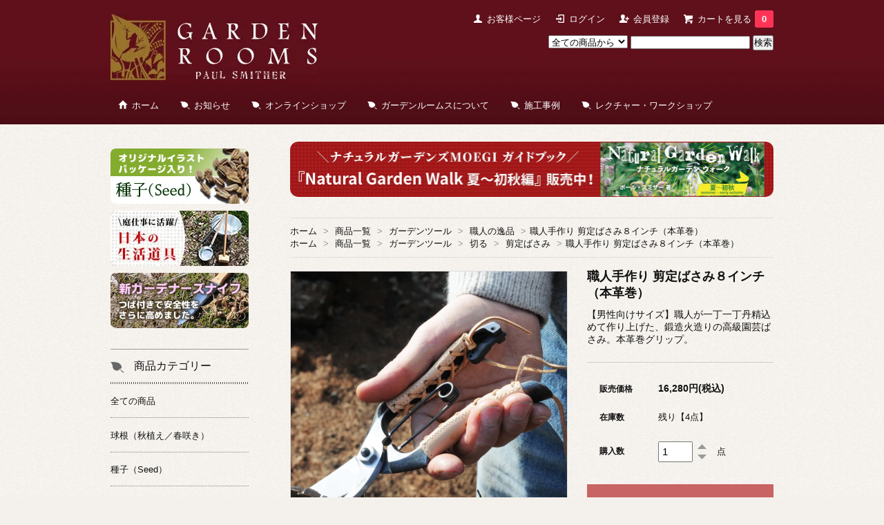

--- FILE ---
content_type: text/html; charset=EUC-JP
request_url: https://gardenrooms.jp/?pid=104140634
body_size: 13721
content:
<!DOCTYPE html PUBLIC "-//W3C//DTD XHTML 1.0 Transitional//EN" "http://www.w3.org/TR/xhtml1/DTD/xhtml1-transitional.dtd">
<html xmlns:og="http://ogp.me/ns#" xmlns:fb="http://www.facebook.com/2008/fbml" xmlns:mixi="http://mixi-platform.com/ns#" xmlns="http://www.w3.org/1999/xhtml" xml:lang="ja" lang="ja" dir="ltr">
<head>
<meta http-equiv="content-type" content="text/html; charset=euc-jp" />
<meta http-equiv="X-UA-Compatible" content="IE=edge,chrome=1" />
<title>職人手作り 剪定ばさみ８インチ（本革巻） - GARDEN ROOMS - ポール・スミザー｜自然の韻（うた）が聞こえる庭づくり</title>
<meta name="Keywords" content="職人手作り 剪定ばさみ８インチ（本革巻）,gardenrooms,ガーデンルームス,ポール・スミザー,ランドスケープデザイナー,ホーティカルチャリスト,園芸家,ナチュラルガーデン,無農薬,無化学肥料" />
<meta name="Description" content="ランドスケープデザイナー ポール・スミザーの事務所『ガーデンルームス』のWEBサイトです。ナチュラルガーデンの取り組みを広げていくため、ポール・スミザーの最新情報、施工事例をご紹介すると共に、おすすめの道具や苗などを販売しています。" />
<meta name="Author" content="ポール・スミザー" />
<meta name="Copyright" content="Copyright 1997 有限会社ガーデンルームス" />
<meta http-equiv="content-style-type" content="text/css" />
<meta http-equiv="content-script-type" content="text/javascript" />
<link rel="stylesheet" href="https://img07.shop-pro.jp/PA01343/670/css/2/index.css?cmsp_timestamp=20241213121933" type="text/css" />

<link rel="alternate" type="application/rss+xml" title="rss" href="https://gardenrooms.jp/?mode=rss" />
<link rel="alternate" media="handheld" type="text/html" href="https://gardenrooms.jp/?prid=104140634" />
<link rel="shortcut icon" href="https://img07.shop-pro.jp/PA01343/670/favicon.ico?cmsp_timestamp=20251227125932" />
<script type="text/javascript" src="//ajax.googleapis.com/ajax/libs/jquery/1.7.2/jquery.min.js" ></script>
<meta property="og:title" content="職人手作り 剪定ばさみ８インチ（本革巻） - GARDEN ROOMS - ポール・スミザー｜自然の韻（うた）が聞こえる庭づくり" />
<meta property="og:description" content="ランドスケープデザイナー ポール・スミザーの事務所『ガーデンルームス』のWEBサイトです。ナチュラルガーデンの取り組みを広げていくため、ポール・スミザーの最新情報、施工事例をご紹介すると共に、おすすめの道具や苗などを販売しています。" />
<meta property="og:url" content="https://gardenrooms.jp?pid=104140634" />
<meta property="og:site_name" content="GARDEN ROOMS - ポール・スミザー｜自然の韻（うた）が聞こえる庭づくり" />
<meta property="og:image" content="https://img07.shop-pro.jp/PA01343/670/product/104140634.jpg?cmsp_timestamp=20170125111451"/>
<meta property="og:type" content="product" />
<meta property="product:price:amount" content="16280" />
<meta property="product:price:currency" content="JPY" />
<meta property="product:product_link" content="https://gardenrooms.jp?pid=104140634" />
<script>
  var Colorme = {"page":"product","shop":{"account_id":"PA01343670","title":"GARDEN ROOMS - \u30dd\u30fc\u30eb\u30fb\u30b9\u30df\u30b6\u30fc\uff5c\u81ea\u7136\u306e\u97fb\uff08\u3046\u305f\uff09\u304c\u805e\u3053\u3048\u308b\u5ead\u3065\u304f\u308a"},"basket":{"total_price":0,"items":[]},"customer":{"id":null},"inventory_control":"product","product":{"shop_uid":"PA01343670","id":104140634,"name":"\u8077\u4eba\u624b\u4f5c\u308a \u526a\u5b9a\u3070\u3055\u307f\uff18\u30a4\u30f3\u30c1\uff08\u672c\u9769\u5dfb\uff09","model_number":"11020301","stock_num":4,"sales_price":16280,"sales_price_including_tax":16280,"variants":[],"category":{"id_big":2071550,"id_small":2},"groups":[{"id":1415418},{"id":1545608}],"members_price":16280,"members_price_including_tax":16280}};

  (function() {
    function insertScriptTags() {
      var scriptTagDetails = [];
      var entry = document.getElementsByTagName('script')[0];

      scriptTagDetails.forEach(function(tagDetail) {
        var script = document.createElement('script');

        script.type = 'text/javascript';
        script.src = tagDetail.src;
        script.async = true;

        if( tagDetail.integrity ) {
          script.integrity = tagDetail.integrity;
          script.setAttribute('crossorigin', 'anonymous');
        }

        entry.parentNode.insertBefore(script, entry);
      })
    }

    window.addEventListener('load', insertScriptTags, false);
  })();
</script>

<script async src="https://www.googletagmanager.com/gtag/js?id=G-33H6XG9QWN"></script>
<script>
  window.dataLayer = window.dataLayer || [];
  function gtag(){dataLayer.push(arguments);}
  gtag('js', new Date());
  
      gtag('config', 'G-33H6XG9QWN', (function() {
      var config = {};
      if (Colorme && Colorme.customer && Colorme.customer.id != null) {
        config.user_id = Colorme.customer.id;
      }
      return config;
    })());
  
  </script><script type="text/javascript">
  document.addEventListener("DOMContentLoaded", function() {
    gtag("event", "view_item", {
      currency: "JPY",
      value: Colorme.product.sales_price_including_tax,
      items: [
        {
          item_id: Colorme.product.id,
          item_name: Colorme.product.name
        }
      ]
    });
  });
</script><script async src="https://zen.one/analytics.js"></script>
</head>
<body>
<meta name="colorme-acc-payload" content="?st=1&pt=10029&ut=104140634&at=PA01343670&v=20260121155452&re=&cn=4518f15d258be80ddbefb4a3dd4a2549" width="1" height="1" alt="" /><script>!function(){"use strict";Array.prototype.slice.call(document.getElementsByTagName("script")).filter((function(t){return t.src&&t.src.match(new RegExp("dist/acc-track.js$"))})).forEach((function(t){return document.body.removeChild(t)})),function t(c){var r=arguments.length>1&&void 0!==arguments[1]?arguments[1]:0;if(!(r>=c.length)){var e=document.createElement("script");e.onerror=function(){return t(c,r+1)},e.src="https://"+c[r]+"/dist/acc-track.js?rev=3",document.body.appendChild(e)}}(["acclog001.shop-pro.jp","acclog002.shop-pro.jp"])}();</script><link href='https://fonts.googleapis.com/css?family=Lora:400' rel='stylesheet' type='text/css'>
<script>
  $(function(){
    $(".more_btn").on("click", function() {
      $(".more_seller").toggle();
      $(".updown").toggleClass("more_up");
    });
  });

$(function(){
  $('a[href^=#]').click(function(){
    var speed = 500;
    var href= $(this).attr("href");
    var target = $(href == "#" || href == "" ? 'html' : href);
    var position = target.offset().top;
    $("html, body").animate({scrollTop:position}, speed, "swing");
    return false;
  });
});
</script>

 
<script>
  (function(i,s,o,g,r,a,m){i['GoogleAnalyticsObject']=r;i[r]=i[r]||function(){
  (i[r].q=i[r].q||[]).push(arguments)},i[r].l=1*new Date();a=s.createElement(o),
  m=s.getElementsByTagName(o)[0];a.async=1;a.src=g;m.parentNode.insertBefore(a,m)
  })(window,document,'script','//www.google-analytics.com/analytics.js','ga');

  ga('create', 'UA-75883520-1', 'auto');
  ga('send', 'pageview');
</script>


<div id="top_line">
<div id="container">

  
  <div id="header">
    <div class="header_link">
      <ul>
              <li class="my_account"><a href="https://gardenrooms.jp/?mode=myaccount"><i class="account"></i>お客様ページ</a></li>
                              <li class="member_login_btn">
              <a href="https://gardenrooms.jp/?mode=login&shop_back_url=https%3A%2F%2Fgardenrooms.jp%2F"><i class="login"></i>ログイン</a>
            </li>
                          <li class="member_regist_btn">
                <a href="https://gardenrooms.jp/customer/signup/new"><i class="regist"></i>会員登録</a>
              </li>
                                      <li class="view_cart"><a href="https://gardenrooms.jp/cart/proxy/basket?shop_id=PA01343670&shop_domain=gardenrooms.jp"><i class="cart"></i>カートを見る<span class="count">0</span></a></li>
      </ul>
    </div>

    
          

    
    <div class="search">
      <form action="https://gardenrooms.jp/" method="GET" id="search">
        <input type="hidden" name="mode" value="srh" />
        <select name="cid" style="width: 115px;">
          <option value="">全ての商品から</option>
                    <option value="2129952,0">種子（Seed）</option>
                    <option value="2160819,0">球根（秋植え春咲き）</option>
                    <option value="2071550,0">ガーデンツール</option>
                    <option value="2071761,0">ガーデンウェア・生活雑貨</option>
                    <option value="2071760,0">書籍＆DVD（直筆サイン入り）</option>
                  </select>
        <input type="text" name="keyword">
        <input type="submit" value="検索" />
      </form>
    </div>
    

    <h1 class="logo"><a href="https://www.gardenrooms.jp/"><img src="https://img07.shop-pro.jp/PA01343/670/PA01343670.jpg?cmsp_timestamp=20251227125932" alt="GARDEN ROOMS - ポール・スミザー｜自然の韻（うた）が聞こえる庭づくり" /></a></h1>
	
    
	<div class="header_menu">
      <ul>
        <li class="home"><a href="https://www.gardenrooms.jp/"><i class="home"></i>ホーム</a></li>
        <li class="about"><a href="http://gardenrooms.jugem.jp/"><i class="about"></i>お知らせ</a></li>
        <li class="item"><a href="https://www.gardenrooms.jp/?mode=srh&cid=&keyword="><i class="item"></i>オンラインショップ</a></li>
       <li class="about"><a href="https://gardenrooms.jp/?mode=f1"><i class="about"></i>ガーデンルームスについて</a></li>
        <li class="jirei"><a href="https://gardenrooms.jp/?mode=f2"><i class="jirei"></i>施工事例</a></li>
        <li class="lecture"><a href="https://gardenrooms.jp/?mode=f3"><i class="lecture"></i>レクチャー・ワークショップ</a></li>
      </ul>
    </div>
    
	
  </div>
  

</div>
</div>

<div id="container">
  
  

 


<div id="main">
	

<div class="banner"><a href="https://www.gardenrooms.jp/?pid=154921593"><img src="https://img07.shop-pro.jp/PA01343/670/etc_base64/Ym5yX2xfMjQxMDEzX2Jvb2tfTkdXMQ.jpg?cmsp_timestamp=20241013121213" width="700px" height="80px" alt="「Natural Garden Walk（夏～初秋編）」好評販売中！"></a></div>



  <div class="footstamp">
  
  
<!--   <p>
    <a href="https://www.gardenrooms.jp/">ホーム</a>
    <span>&gt;</span> <a href="/?mode=srh&cid=&keyword=">商品一覧</a>
    <span>&gt;</span><a href='?mode=cate&cbid=2071550&csid=0'>ガーデンツール</a>    <span>&gt;</span><a href='?mode=cate&cbid=2071550&csid=2'>切る</a>    <span>&gt;</span>職人手作り 剪定ばさみ８インチ（本革巻）
  </p> -->
  
      <p>
      <a href="https://www.gardenrooms.jp/">ホーム</a>
      <span>&gt;</span> <a href="/?mode=srh&cid=&keyword=">商品一覧</a>
            <span>&gt;</span>
      <a href="https://gardenrooms.jp/?mode=grp&gid=1366134">ガーデンツール</a>
            <span>&gt;</span>
      <a href="https://gardenrooms.jp/?mode=grp&gid=1415418">職人の逸品</a>
            <span>&gt;</span>職人手作り 剪定ばさみ８インチ（本革巻）
    </p>
      <p>
      <a href="https://www.gardenrooms.jp/">ホーム</a>
      <span>&gt;</span> <a href="/?mode=srh&cid=&keyword=">商品一覧</a>
            <span>&gt;</span>
      <a href="https://gardenrooms.jp/?mode=grp&gid=1366134">ガーデンツール</a>
            <span>&gt;</span>
      <a href="https://gardenrooms.jp/?mode=grp&gid=1366138">切る</a>
            <span>&gt;</span>
      <a href="https://gardenrooms.jp/?mode=grp&gid=1545608">剪定ばさみ</a>
            <span>&gt;</span>職人手作り 剪定ばさみ８インチ（本革巻）
    </p>
    
</div>

<form class="clearfix product_form" name="product_form" method="post" action="https://gardenrooms.jp/cart/proxy/basket/items/add">

<div class="product_detail_area">

<div class="add_cart">
          
          <h2 class="product_name">職人手作り 剪定ばさみ８インチ（本革巻）</h2>
          
          <p class="product_simple_explain">
           【男性向けサイズ】職人が一丁一丁丹精込めて作り上げた、鍛造火造りの高級園芸ばさみ。本革巻グリップ。
          </p>
		  <hr class="border-cart">

        <table class="add_cart_table">        
        <!--型番
                    <tr>
            <th>型番</th>
            <td>11020301</td>
            </tr>
        　-->
        
                            <tr>
            <th>販売価格</th>
            <td>
                            
                <strong class="price">16,280円(税込)</strong><br />
                        </td>
            </tr>
                
                    <tr>
            <th>在庫数</th>
            <td>残り【4点】</td>
            </tr>
                
        
                
        <tr>
            <th>購入数</th>
            <td>
                <table border="0" cellpadding="0" cellspacing="0">
                  <tr>
                    <td class="pur_block" style="padding: 0px; border:none;">
                      <input type="text" name="product_num" value="1" />
                    </td>
                    <td class="pur_block" style="padding: 0px; border:none;">
                      <div style="width: 25px;">
                      <a href="javascript:f_change_num2(document.product_form.product_num,'1',1,4);"><img src="https://img.shop-pro.jp/tmpl_img/67/nup.png"></a>
                      <a href="javascript:f_change_num2(document.product_form.product_num,'0',1,4);"><img src="https://img.shop-pro.jp/tmpl_img/67/ndown.png"></a>
                      </div>
                    </td>
                    <td class="pur_block" style="border:none;">
                      <p>点</p>
                    </td>
                  </tr>
                </table>
            </td>
        </tr>
                
	  
                
                        </table>
		
                          
    
        
                    

    

        
        
          <div class="disable_cartin button_area">
            <input type="submit" value="カートに入れる" class="btn btn-primary btn-large" />
          </div>
                
              
        <p id="sk_link_other">
          <a href="https://gardenrooms.jp/?mode=sk">特定商取引法に基づく表記 (返品など)</a>
        </p>

        
        <div class="product_link_area">
          <p>
            <a class="btn btn-contact" href="https://gardenrooms.shop-pro.jp/customer/products/104140634/inquiries/new">この商品について問い合わせる</a>
          </p>
          <ul class="other_link">
                      <li><a href="https://gardenrooms.jp/?mode=cate&cbid=2071550&csid=2">買い物を続ける</a></li>
          </ul>
          <ul class="share clearfix">
            <li><div class="twitter">
            <a href="https://twitter.com/share" class="twitter-share-button" data-url="https://gardenrooms.jp/?pid=104140634" data-text="" data-lang="ja" >ツイート</a>
<script charset="utf-8">!function(d,s,id){var js,fjs=d.getElementsByTagName(s)[0],p=/^http:/.test(d.location)?'http':'https';if(!d.getElementById(id)){js=d.createElement(s);js.id=id;js.src=p+'://platform.twitter.com/widgets.js';fjs.parentNode.insertBefore(js,fjs);}}(document, 'script', 'twitter-wjs');</script>
            </div></li>
          <li><div class="fb-like">
            
            </div></li>
          <li><div class="line">
           <div class="line-it-button" data-lang="ja" data-type="share-a" data-ver="3"
                         data-color="default" data-size="small" data-count="false" style="display: none;"></div>
                       <script src="https://www.line-website.com/social-plugins/js/thirdparty/loader.min.js" async="async" defer="defer"></script>
            </div></li></ul>
          </div>
    
</div>


<div class="product_images">
    <script type="text/javascript" src="https://img.shop-pro.jp/js/cloud-zoom.1.0.2.js"></script>

    <div class="zoom-section">
		
      <div class="zoom-small-image">
        <div id="wrap">
          
                      <a href="https://img07.shop-pro.jp/PA01343/670/product/104140634.jpg?cmsp_timestamp=20170125111451" class="cloud-zoom" id="zoom1" rel="position: &#39;inside&#39; , showTitle: true, adjustX:-4, adjustY:-4" style="position: relative; display: block; " title="">
            <img src="https://img07.shop-pro.jp/PA01343/670/product/104140634.jpg?cmsp_timestamp=20170125111451" style="display: block;" />
            </a>
                    
          <input type="hidden" name="user_hash" value="35de0ef0cb4ec88b0459e53ddff02f9c"><input type="hidden" name="members_hash" value="35de0ef0cb4ec88b0459e53ddff02f9c"><input type="hidden" name="shop_id" value="PA01343670"><input type="hidden" name="product_id" value="104140634"><input type="hidden" name="members_id" value=""><input type="hidden" name="back_url" value="https://gardenrooms.jp/?pid=104140634"><input type="hidden" name="reference_token" value="44e36843937b415f9db9bb7f46400fdd"><input type="hidden" name="shop_domain" value="gardenrooms.jp">
        </div>
      </div>

    <div class="zoom-desc clearfix">
              <a href="https://img07.shop-pro.jp/PA01343/670/product/104140634.jpg?cmsp_timestamp=20170125111451" class="cloud-zoom-gallery" title="" rel="useZoom: &#39;zoom1&#39;, smallImage: &#39; https://img07.shop-pro.jp/PA01343/670/product/104140634.jpg?cmsp_timestamp=20170125111451&#39; ">
        <img class="zoom-tiny-image" src="https://img07.shop-pro.jp/PA01343/670/product/104140634.jpg?cmsp_timestamp=20170125111451" />
        </a>
                                          <a href="https://img07.shop-pro.jp/PA01343/670/product/104140634_o1.jpg?cmsp_timestamp=20170125111451" class="cloud-zoom-gallery" title="" rel="useZoom: 'zoom1', smallImage: ' https://img07.shop-pro.jp/PA01343/670/product/104140634_o1.jpg?cmsp_timestamp=20170125111451' ">
            <img class="zoom-tiny-image" src="https://img07.shop-pro.jp/PA01343/670/product/104140634_o1.jpg?cmsp_timestamp=20170125111451" />
            </a>
                                        <a href="https://img07.shop-pro.jp/PA01343/670/product/104140634_o2.jpg?cmsp_timestamp=20170125111451" class="cloud-zoom-gallery" title="" rel="useZoom: 'zoom1', smallImage: ' https://img07.shop-pro.jp/PA01343/670/product/104140634_o2.jpg?cmsp_timestamp=20170125111451' ">
            <img class="zoom-tiny-image" src="https://img07.shop-pro.jp/PA01343/670/product/104140634_o2.jpg?cmsp_timestamp=20170125111451" />
            </a>
                                        <a href="https://img07.shop-pro.jp/PA01343/670/product/104140634_o3.jpg?cmsp_timestamp=20170113145628" class="cloud-zoom-gallery gallery_last" title="" rel="useZoom: 'zoom1', smallImage: ' https://img07.shop-pro.jp/PA01343/670/product/104140634_o3.jpg?cmsp_timestamp=20170113145628' ">
            <img class="zoom-tiny-image" src="https://img07.shop-pro.jp/PA01343/670/product/104140634_o3.jpg?cmsp_timestamp=20170113145628" />
            </a>
                                                                                                                                                                                                                                                                                                                                                                                                                                                                                                                                                                                                                                                                                                                                                                                                                                                                                        </div>
	
  </div>
</div>


</div>
<br style="clear:both;">


<div class="product_detail_area">
 <div class="product_description">
  <hr class="border-honbun"><br />
<iframe width="700" height="394" src="https://www.youtube.com/embed/L0yJa59ffK8?list=PLwVL2yN61WqMgiPkAAyewy8u7aX_zBQZ-" frameborder="0" allowfullscreen></iframe><br />
<hr class="border-honbun"><br />
<img src="https://img21.shop-pro.jp/PA01343/670/etc/item_gyokucho_sentei00.jpg?cmsp_timestamp=20170112144254" alt="" style="float:right;"><div class="Midashi">＜ 基本仕様 ＞</div><br />
● 本体サイズ：全長200ｍｍ（刃長65ｍｍ）<br />
● 材質：全鋼<br />
● 止具：金止<br />
● 重量：280g（本体のみ）<br />
● グリップ：本革（色：ナチュラル、「みきかじや村」ロゴマーク入り）<br />
● 付属：予備用松葉バネ、紙箱<br />
● 生産地：兵庫県小野市 おの義刃物<!-- <span style="color:#CC0000">※</span>メーカー希望小売価格：9,936円（税込）--><br clear="all"><hr class="border-honbun"><br />
<div class="Midashi">＜ 商品の解説 ＞</div><img src="https://img21.shop-pro.jp/PA01343/670/etc/item_gyokucho_sentei8_00.jpg?cmsp_timestamp=20170125111428" alt="" style="float:right; margin-left:20px;"><br />
職人が一丁一丁丹精込めて作り上げた、鍛造火造りの高級園芸ばさみ。鋼を叩いて鍛えられたこのはさみは、高い強度と耐久性、鋭い切れ味を誇り、果樹・造園・ガーデニング等、さまざまな生木全般に使用できます。<br />
<br />
形状は、グリップ上部が左右に出た「A型改良」タイプ。作業中に持ち手がずれず、手に馴染む形なので、力のロスを防ぎます。また、グリップ部分の曲げを強め、持った時に刃が下向きになることで、作業中の手首への負担を軽くしました。<br />
グリップには天然の牛本革を巻き、フィット感とグリップ感を高め、作業効率を高めています。<br />
<br />
刃の形状はハマグリ型なので、やや太めの枝も楽に切断することができます。<br />
<br />
100以上の工程を経て完成する本鍛造・手作りのこの剪定ばさみは、一丁一丁の表情が微妙に異なり、使えば使うほど手に馴染み、味が出てくる一生モノの逸品です。<br clear="all"><br />
<br />
<img src="https://img21.shop-pro.jp/PA01343/670/etc/item_gyokucho_sentei01.jpg?cmsp_timestamp=20170113105645" alt=""><br />
<br />
<img src="https://img21.shop-pro.jp/PA01343/670/etc/item_gyokucho_sentei02.jpg?cmsp_timestamp=20170112154611" alt=""><br />
<br />
<span style="color:#CC0000">※</span> <a href="http://www.gardenrooms.jp/?pid=104141408" target="_blank">グリップカバーは別売（2,050円/税込）でブラック/レッドもございます。</a><br clear="all"><br />
<br />
<a href="http://www.gardenrooms.jp/?pid=104141479" target="_blank"><img src="https://img21.shop-pro.jp/PA01343/670/etc/item_gyokucho_mini-noko02.jpg?cmsp_timestamp=20170121152248" alt="" style="float:right; margin-left:20px;"></a><strong>◆ 「ミニ枝切のこぎり」とセットで揃えたい</strong><br />
<br />
剪定ばさみで切りづらい枝があったら、<a href="http://www.gardenrooms.jp/?pid=104141479" target="_blank"><strong>ミニ枝切のこぎり</strong></a>でサッと切ってしまおう。<br />
<br />
ミニ枝切のこぎりは、折り畳めば13cmの小ささ。右の写真のように７インチの剪定ばさみと並べてみると、そのコンパクトさがよく分かる。<br />
<br />
ガーデニングポーチやエプロンに剪定ばさみと一緒に入れておけば、作業効率もアップする。<br style="clear:both;"><br />
<hr class="border-honbun"><br />
<strong>● 刀鍛冶の伝統を受け継ぐ金物の町【兵庫県小野市】からお届けします</strong><br />
小野市は兵庫県南部に位置し、東隣りの三木市と共に金物の町として知られています。250年の歴史を誇るハサミ、鎌、包丁、カミソリなどの家庭刃物は、明治維新以降、複合材の開発等により品質の向上が図られ、「播州鋏」と「播州鎌」という名称で愛用されています。とりわけ播州鎌は全国生産量の約60～70%を占め、その鋭利さから「カミソリ鎌」と呼ばれ、兵庫県の伝統的工芸品に指定されています。<br />
<br />
<strong>● 職人の技術を次代へ残すために</strong><br />
近年、量産技術向上・商品価格低下により、手作り品の良さが忘れられてしまいました。このままでは後世に技術が受継がれず、素晴らしい逸品が無くなってしまいます。<br />
量産品と手作り品は、見ただけでは違いを判別しにくい物もありますが、実際に使ってみるとその働きの違いに驚かされます。それは、一点一点、素材の特徴を生かし切った匠の技によって完成されたものだから。<br />
機械生産と違い、数量ができないため、どうしても価格が高くなってしまいますが、それ以上の満足感を得る事ができる道具たち。大切なお庭の手入れに、末長くご活用ください。<br />
<br />
<strong>● おの義刃物さんのご紹介</strong><br />
初代が包丁鍛冶職人を昭和11年に創業、その鍛冶職を2代目が引継ぎ、昭和39年から剪定鋏を始めたことに始まります。現在、若き三代目が新しいデザインと使いやすさを追求しながら伝統を守り続けています。一見同じように見える鋏ですが、一人一人顔が違うのと同じように、本鍛造・手作り商品である為、微妙に一丁一丁異なります。それは100工程以上の作業を全て人が手でこなす証しでもあるのです。<br />
<br />
▼おの義刃物さんの製造工程はこちら！<br />
<iframe width="700" height="394" src="https://www.youtube.com/embed/r0Ty0GqaXxM" frameborder="0" allowfullscreen></iframe><br />
<br />
▼おの義刃物さん直伝「剪定鋏のお手入れ方法」はこちら！<br />
<iframe width="700" height="394" src="https://www.youtube.com/embed/b-3DOn960Ew" frameborder="0" allowfullscreen></iframe><br />
<br />
<a href="https://www.miki-japan.com/hirai/senteihasamitukaikata/senteihasamitukaikata.html" target="_blank"><strong>>> 「剪定ばさみの使い方と手入れ方法」（みきかじや村さんのページ）</strong></a><br />
<br />
<br />
<center>＼ 同じ８インチサイズに「芽切ばさみ」タイプもございます ／</center><a href="http://www.gardenrooms.jp/?mode=grp&gid=1545608"><img src="https://img21.shop-pro.jp/PA01343/670/etc/bnr_cat_senteibasami.jpg?cmsp_timestamp=20170114120040" alt=""></a>
 </div>
</div>


</form>


<div class="box box_large" id="box_together">
  <div class="header_block clearfix">
  <div class="icon">
  <img src="https://img.shop-pro.jp/tmpl_img/67/together_icon.png">
  </div>
  <div class="title">
  <h3>関連商品</h3>
  </div>
  </div>
<div class="item_box  
 box_first">
  <div class="item_image">
          <a href="?pid=101654073"><img src="https://img07.shop-pro.jp/PA01343/670/product/101654073_th.jpg?cmsp_timestamp=20160514171109" class="item" /></a><br />
      </div>
  <div class="item_detail">
    <p class="item_name">
      <a href="?pid=101654073">【書籍】ポール・スミザーの剪定読本</a>
    </p>
    <p class="item_price">
      1,980円(税込)<br />
    </p>
        <p class="item_description">
          ザ・センテイ。これだけわかれば庭木の剪定なんて、もう怖くない。みんなで日本の木を、森を、世界一元気にしよう！
    </p>
      </div>
</div>
<div class="item_box  
">
  <div class="item_image">
          <a href="?pid=104140895"><img src="https://img07.shop-pro.jp/PA01343/670/product/104140895_th.jpg?cmsp_timestamp=20170114151127" class="item" /></a><br />
      </div>
  <div class="item_detail">
    <p class="item_name">
      <a href="?pid=104140895">剪定ばさみ用 オリジナル本革ケース（7,8インチ用）</a>
    </p>
    <p class="item_price">
      5,280円(税込)<br />
    </p>
        <p class="item_description">
          ３ｍｍ厚の牛革を使用した、丈夫な剪定ばさみ専用ケース。ブラウン/レッドの2色。
    </p>
      </div>
</div>
<div class="item_box  box_last 
">
  <div class="item_image">
          <a href="?pid=104141021"><img src="https://img07.shop-pro.jp/PA01343/670/product/104141021_th.jpg?cmsp_timestamp=20170125121123" class="item" /></a><br />
      </div>
  <div class="item_detail">
    <p class="item_name">
      <a href="?pid=104141021">職人手作り 芽切ばさみ８インチ（本革巻）</a>
    </p>
    <p class="item_price">
      16,500円(税込)<br />
    </p>
        <p class="item_description">
          【男性向けサイズ】職人が一丁一丁丹精込めて作り上げた、鍛造火造りの高級園芸ばさみ（相刃型両刃芽切タイプ）。
    </p>
      </div>
</div>
<br class="clear" />
</div>


  <div class="box  box_small" id="box_recommend">
  <div class="header_block clearfix">
  <div class="icon">
  <img src="https://img.shop-pro.jp/tmpl_img/67/recommended_icon.png">
  </div>
  <div class="title">
  <h3>おすすめ商品</h3>
  </div>
  </div>
        <div class="item_box">
        
        <div class="item_image">
                        <a href="?pid=178121993"><img src="https://img07.shop-pro.jp/PA01343/670/product/178121993_th.jpg?cmsp_timestamp=20231113161353" class="item" /></a><br />
                    </div>
        <div class="item_detail">
            
            <p class="item_name">
                <a href="?pid=178121993">日本手ぬぐい　八ヶ岳の花々</a><br />
            </p>
            <p class="item_price">
                
                                
                1,210円(税込)<br />
                                            </p>
        </div>
    </div>
            <div class="item_box">
        
        <div class="item_image">
                        <a href="?pid=115654842"><img src="https://img07.shop-pro.jp/PA01343/670/product/115654842_th.jpg?cmsp_timestamp=20170330084735" class="item" /></a><br />
                    </div>
        <div class="item_detail">
            
            <p class="item_name">
                <a href="?pid=115654842"><img class='new_mark_img1' src='https://img.shop-pro.jp/img/new/icons30.gif' style='border:none;display:inline;margin:0px;padding:0px;width:auto;' />ガーデナーズナイフ（山菜掘りナイフ：つば付）</a><br />
            </p>
            <p class="item_price">
                
                                
                3,500円(税込)<br />
                                            </p>
        </div>
    </div>
            <div class="item_box">
        
        <div class="item_image">
                        <a href="?pid=183471200"><img src="https://img07.shop-pro.jp/PA01343/670/product/183471200_th.jpg?cmsp_timestamp=20241111180553" class="item" /></a><br />
                    </div>
        <div class="item_detail">
            
            <p class="item_name">
                <a href="?pid=183471200">丁度（ちょうど）</a><br />
            </p>
            <p class="item_price">
                
                                
                8,800円(税込)<br />
                                            </p>
        </div>
    </div>
            <div class="item_box">
        
        <div class="item_image">
                        <a href="?pid=183730296"><img src="https://img07.shop-pro.jp/PA01343/670/product/183730296_th.jpg?cmsp_timestamp=20241126142730" class="item" /></a><br />
                    </div>
        <div class="item_detail">
            
            <p class="item_name">
                <a href="?pid=183730296">本革腰袋</a><br />
            </p>
            <p class="item_price">
                
                                
                24,000円(税込)<br />
                                            </p>
        </div>
    </div>
            <div class="item_box box_last">
        
        <div class="item_image">
                        <a href="?pid=99942296"><img src="https://img07.shop-pro.jp/PA01343/670/product/99942296_th.jpg?cmsp_timestamp=20180213162240" class="item" /></a><br />
                    </div>
        <div class="item_detail">
            
            <p class="item_name">
                <a href="?pid=99942296"><img class='new_mark_img1' src='https://img.shop-pro.jp/img/new/icons30.gif' style='border:none;display:inline;margin:0px;padding:0px;width:auto;' />カッチャ（小・大）</a><br />
            </p>
            <p class="item_price">
                
                                
                3,500円(税込)<br />
                                            </p>
        </div>
    </div>
            <br style="clear:both;" />
  </div>

<script type="text/javascript" src="https://img.shop-pro.jp/js/jquery.easing.1.3.js"></script>

  
  
      
  
</div>




	
<div id="side">


<div class="banner">


	<a href="http://www.gardenrooms.jp/?mode=grp&gid=1394507"><img src="https://img21.shop-pro.jp/PA01343/670/etc/bnr_s_seeds_normal.jpg?cmsp_timestamp=20200217084630" width="200" height="80" alt="オリジナルイラストパッケージ入り「種子（Seed）」発売中！" style="margin-top:10px;"></a>

	<a href="http://www.gardenrooms.jp/?mode=grp&gid=1366199"><img src="https://img21.shop-pro.jp/PA01343/670/etc/bnr_s_160428_japanese_tools.jpg?cmsp_timestamp=20160429135134" alt="庭仕事で活躍する日本の生活道具" style="margin-top:10px;"></a>
	
<a href="http://www.gardenrooms.jp/?pid=115654842"><img src="https://img21.shop-pro.jp/PA01343/670/etc/bnr_s_170622_knife.jpg?cmsp_timestamp=20170622112713" width="200" height="80" alt="新ガーデナーズナイフ登場！" style="margin-top:10px;"></a>
</div>


  
    <div class="box box_default" id="box_group">
  <div class="header_block clearfix">
  <div class="icon">
   <img src="https://img21.shop-pro.jp/PA01343/670/etc/icon_category.png">
  </div>
  <div class="title">
  <h3>商品カテゴリー</h3>
   </div>
  </div>
<ul>
    <li><a href="https://www.gardenrooms.jp/?mode=srh&cid=&keyword="><div><p>全ての商品</p></div></a></li>
	  <li>
            <a href="https://gardenrooms.jp/?mode=grp&gid=1437156"><div><p>球根（秋植え／春咲き）</p></div></a>
            </li>
        	  <li>
            <a href="https://gardenrooms.jp/?mode=grp&gid=1394507"><div><p>種子（Seed）</p></div></a>
            </li>
        	  <li>
            <a href="https://gardenrooms.jp/?mode=grp&gid=1366134"><div><p>ガーデンツール</p></div></a>
            </li>
        	  <li>
            <a href="https://gardenrooms.jp/?mode=grp&gid=1366163"><div><p>ガーデンウェア・生活雑貨</p></div></a>
            </li>
        	  <li>
            <a href="https://gardenrooms.jp/?mode=grp&gid=1366205"><div><p>書籍＆DVD（直筆サイン入り）</p></div></a>
            </li>
      </ul> 
 </div>
  

    
        <div class="box" id="box_sellers">
    <div class="header_block clearfix">
    <div class="icon"><img src="https://img.shop-pro.jp/tmpl_img/67/seller_icon.png"></div>
    <div class="title"><h3>ランキング</h3></div>
    </div>
    <ul>
                        <li class="top_seller   ">         
          <a href="?pid=153148354"><div class="seller_box clearfix">
                    <img class="seller_image" src="https://img07.shop-pro.jp/PA01343/670/product/153148354_th.jpg?cmsp_timestamp=20200827145841">
                     <div class="seller_detail">
           <p class="seller_rank">No.<strong>1</strong></p>
           <p class="seller_name">【種】キリンソウ</p>
           <p class="seller_teika">
                  
                                    
                  600円(税込)<br />
                                    </p>
           </div>
        </div></a></li>
                        <li class="top_seller rank_2  ">         
          <a href="?pid=114872148"><div class="seller_box clearfix">
                    <img class="seller_image" src="https://img07.shop-pro.jp/PA01343/670/product/114872148_th.png?cmsp_timestamp=20250403160340">
                     <div class="seller_detail">
           <p class="seller_rank">No.<strong>2</strong></p>
           <p class="seller_name">【種】ウツボグサ</p>
           <p class="seller_teika">
                  
                                    
                  600円(税込)<br />
                                    </p>
           </div>
        </div></a></li>
                        <li class="top_seller  rank_3 ">         
          <a href="?pid=114872685"><div class="seller_box clearfix">
                    <img class="seller_image" src="https://img07.shop-pro.jp/PA01343/670/product/114872685_th.png?cmsp_timestamp=20250403161209">
                     <div class="seller_detail">
           <p class="seller_rank">No.<strong>3</strong></p>
           <p class="seller_name">【種】エゾカワラナデシコ</p>
           <p class="seller_teika">
                  
                                    
                  600円(税込)<br />
                                    </p>
           </div>
        </div></a></li>
                        <li class="   more_seller">         
          <a href="?pid=104511898"><div class="seller_box clearfix">
                    <img class="seller_image" src="https://img07.shop-pro.jp/PA01343/670/product/104511898_th.png?cmsp_timestamp=20250404114648">
                     <div class="seller_detail">
           <p class="seller_rank">No.<strong>4</strong></p>
           <p class="seller_name">【種】ナガボノアカワレモコウ</p>
           <p class="seller_teika">
                  
                                    
                  600円(税込)<br />
                                    </p>
           </div>
        </div></a></li>
                        <li class="   more_seller">         
          <a href="?pid=104516328"><div class="seller_box clearfix">
                    <img class="seller_image" src="https://img07.shop-pro.jp/PA01343/670/product/104516328_th.png?cmsp_timestamp=20250404124225">
                     <div class="seller_detail">
           <p class="seller_rank">No.<strong>5</strong></p>
           <p class="seller_name">【種】ヒヨドリバナ</p>
           <p class="seller_teika">
                  
                                    
                  600円(税込)<br />
                                    <span class="sold_out">SOLD OUT</span></p>
           </div>
        </div></a></li>
                        <li class="   more_seller">         
          <a href="?pid=104516854"><div class="seller_box clearfix">
                    <img class="seller_image" src="https://img07.shop-pro.jp/PA01343/670/product/104516854_th.png?cmsp_timestamp=20250404125631">
                     <div class="seller_detail">
           <p class="seller_rank">No.<strong>6</strong></p>
           <p class="seller_name">【種】フシグロセンノウ</p>
           <p class="seller_teika">
                  
                                    
                  600円(税込)<br />
                                    </p>
           </div>
        </div></a></li>
                        <li class="   more_seller">         
          <a href="?pid=114949243"><div class="seller_box clearfix">
                    <img class="seller_image" src="https://img07.shop-pro.jp/PA01343/670/product/114949243_th.png?cmsp_timestamp=20250404110306">
                     <div class="seller_detail">
           <p class="seller_rank">No.<strong>7</strong></p>
           <p class="seller_name">【種】ツリガネニンジン</p>
           <p class="seller_teika">
                  
                                    
                  600円(税込)<br />
                                    </p>
           </div>
        </div></a></li>
                        <li class="   more_seller">         
          <a href="?pid=115318803"><div class="seller_box clearfix">
                    <img class="seller_image" src="https://img07.shop-pro.jp/PA01343/670/product/115318803_th.jpg?cmsp_timestamp=20250403161823">
                     <div class="seller_detail">
           <p class="seller_rank">No.<strong>8</strong></p>
           <p class="seller_name">【種】オミナエシ</p>
           <p class="seller_teika">
                  
                                    
                  600円(税込)<br />
                                    </p>
           </div>
        </div></a></li>
                        <li class="   more_seller">         
          <a href="?pid=115355636"><div class="seller_box clearfix">
                    <img class="seller_image" src="https://img07.shop-pro.jp/PA01343/670/product/115355636_th.png?cmsp_timestamp=20250403101032">
                     <div class="seller_detail">
           <p class="seller_rank">No.<strong>9</strong></p>
           <p class="seller_name">【種】アキノキリンソウ</p>
           <p class="seller_teika">
                  
                                    
                  600円(税込)<br />
                                    </p>
           </div>
        </div></a></li>
                        <li class="   more_seller">         
          <a href="?pid=115357225"><div class="seller_box clearfix">
                    <img class="seller_image" src="https://img07.shop-pro.jp/PA01343/670/product/115357225_th.jpg?cmsp_timestamp=20250403131253">
                     <div class="seller_detail">
           <p class="seller_rank">No.<strong>10</strong></p>
           <p class="seller_name">【種】オニシモツケ</p>
           <p class="seller_teika">
                  
                                    
                  600円(税込)<br />
                                    </p>
           </div>
        </div></a></li>
            </ul>
    <p class="more_btn"><i class="updown"></i></p>
    </div>
        



  <div class="box box_default" id="box_category">
  <div class="header_block clearfix">
  <div class="icon">
  <img src="https://img21.shop-pro.jp/PA01343/670/etc/icon_category.png">
  </div>
  <div class="title">


  <h3>公開中のガーデン</h3>
  </div>
  </div>
  <ul>
    <li><a href="https://naturalgardens-moegi.jp/" target="_blank"><div><p>ナチュラルガーデンズMOEGI（山梨県）</p></div></a></li>
    <li><a href="http://museen.org/garden/" target="_blank"><div><p>ピクチャレスクガーデン（長野県）</p></div></a></li>
    <li><a href="http://www.koyamaike.jp/flower/" target="_blank"><div><p>とっとり晴れやか庭園（鳥取県）</p></div></a></li>
    <li><a href="https://www.green-f.or.jp/syakunouchi/kouen.html" target="_blank"><div><p>ふるさと尺の内公園（島根県）</p></div></a></li>
    <li><a href="https://www.nissan-stadium.jp/shinyoko-park/meadow_garden/" target="_blank"><div><p>新横浜公園メドウガーデン（神奈川県）</p></div></a></li>
    <li><a href="https://www.facebook.com/hiroshimaushitaasta/" target="_blank"><div><p>アスタ 英国風憩いのガーデン（広島県）</p></div></a></li>
  </ul>
</div>




      
              <div class="box" id="box_owner">
  <div class="header_block clearfix">
  <div class="icon">
  <img src="https://img.shop-pro.jp/tmpl_img/67/info_icon.png">
  </div>
		

  <div class="title">
  <h3>SNS・ブログ</h3>
  </div>
  </div>
<div class="inner">
               <img src="https://img07.shop-pro.jp/PA01343/670/PA01343670_m.jpg?cmsp_timestamp=20251227125932" class="owner_photo" />
            <!--    <a href="http://gardenrooms.jugem.jp/">
        <p class="name">◆ お知らせブログ</p>
        <p class="memo">　最新情報はこちらをご覧ください</p>
        </a>　-->
	
		<a href="https://gardenrooms.shop-pro.jp/customer/newsletter/subscriptions/new"><p class="name">◆ メールマガジンご登録</p>
        <p class="memo">　不定期に配信しています♪</p></a>
	
		<a href="https://www.facebook.com/Garden-Rooms-385774664871039/" target="_blank"><p class="name">◆ Facebookページ</p>
        <p class="memo">　最新情報はこちらから！</p></a>
		<a href="https://www.instagram.com/gardenrooms_j/" target="_blank"><p class="name">◆ Instagram</p>
        <p class="memo">　ポール・スミザーが更新中♪</p></a>
		<a href="https://naturalgardens-moegi.jp/blogs/" target="_blank"><p class="name">◆ ブログ：Tool Shed便り</p>
        <p class="memo">　Natural Gardens Moegiのページへ</p></a>
		<a href="https://www.youtube.com/user/GardenRoomsPS/" target="_blank"><p class="name">◆ YouTubeチャンネル</p>
        <p class="memo">　約200本の動画を公開中です♪</p></a>
</div>
      </div>
            





  <div class="box box_default" id="box_category">
  <div class="header_block clearfix">
  <div class="icon">
  <img src="https://img21.shop-pro.jp/PA01343/670/etc/icon_category.png">
  </div>
  <div class="title">
  <h3>モバイルショップ</h3>
  </div>
  </div>
     <div style="text-align:center;">
      <img id="qr_code" src="https://img07.shop-pro.jp/PA01343/670/qrcode.jpg?cmsp_timestamp=20251227125932">
     </div>
</div>


  </div>
  

  
<a href="#top_line" class="to_top"><span>Top</span></a>
  

  
  <div id="footer">
    <div class="foot_policy clearfix">


<div class="foot_sk_box">  
    <h3>営業時間</h3>                  
      <dl>
火曜日&#12316;金曜日（9時&#12316;17時）<br>
<br>
月　火　水　木　金　土　日<br>
休　◎　◎　◎　◎　休　休<br>
<br>
<span style="color:#CC0000">※</span>祝日／夏期休業日／年末年始を除きます。<br>
<br>
<span style="color:#CC0000">※</span>店舗営業はしておりません（<a href="http://gardenrooms.jugem.jp/?eid=321" target="_blank">萌木の村さんで種子などをご購入いただけます</a>）。<br>
<br>
<span style="color:#CC0000">※</span>お問い合わせは、<a href="https://gardenrooms.shop-pro.jp/customer/inquiries/new"><strong>こちらのフォーム</strong></a> よりご連絡ください。
      </dl>
</div>




  <div id="pay" class="foot_sk_box">
    <h3>お支払い方法</h3>
      <dl>
                        <dt>
          <h4>商品代引（ヤマト運輸 宅急便コレクト）</h4><dt>
          <dd><p>          お支払い方法は「商品代引」のみとなります。商品のお届け時に商品と引換えで配達員に代金をお支払いください。<br />
<span style="color:#CC0000">※</span>ご注文時、お支払い金額に準じて<strong><a href="https://www.yamatofinancial.jp/service/payment/daibiki.html#Point1" target="blank">決済手数料（代引手数料）</a></strong>が加算されます。<br />
<br />
<span style="color:#CC0000">※</span>クレジットカードでのお支払いには対応しておりません。あらかじめご了承ください。
          </p><dd>
          </dl>
  </div>



  <div class="foot_sk_box">
    <h3>配送方法・送料</h3>
    <dl>
<dt><img src="https://img21.shop-pro.jp/PA01343/670/etc/0475_yamato_logo.png?cmsp_timestamp=20160204095100" alt="ヤマト運輸" /></dt>
<dt>
<h4>ヤマト運輸「宅急便コンパクト」または「通常便」のいずれかでの発送となります</h4>
</dt>
<dd>          
<p><span style="color:#CC0000">※</span>￥20,000以上のお買い上げで送料無料となります。</p><br>
<p><span style="color:#CC0000">※</span>詳細は<strong><a href="http://www.gardenrooms.jp/?mode=sk#delivery" target="_blank">特定商取引法のページ</a></strong>をご確認ください。</p>
</dd>
    </dl>
  </div>



<div class="foot_sk_box">  
    <h3>お届けまでの流れ</h3>                  
      <dl>
<p>お届けまでの流れはご注文に「植物」を含む場合と含まない場合とで異なります。詳細は<strong><a href="http://www.gardenrooms.jp/?mode=sk#delivery_time" target="_blank">特定商取引法のページ</a></strong>をご確認ください。</p><br>
<p><span style="color:#CC0000">※</span>ご注文完了後、自動返信メールが送信されます。メールが届かない場合はご注文が完了していない可能性がございます。ドメイン「@gardenrooms.co.jp」からのメールを受信できるように設定し、再度ご注文ください。</p>
	  </dl>
</div>


</div>  
 
 
 
   <ul class="footer_menu">
      <li><a href="https://www.gardenrooms.jp/">ホーム</a></li>
      <li><a href="https://gardenrooms.shop-pro.jp/customer/inquiries/new">お問い合わせ</a></li>
      <li><a href="https://gardenrooms.jp/?mode=privacy">プライバシーポリシー</a></li>
      <li><a href="https://gardenrooms.jp/?mode=sk">特定商取引法（返品など）</a></li>
      <li><a href="https://gardenrooms.jp/?mode=rss">RSS</a> / <a href="https://gardenrooms.jp/?mode=atom">ATOM</a></li>
    </ul>
    <div class="copyright">
      (C) 1997-2024 GardenRooms Co., Ltd.　当サイトの画像およびテキストの無断引用・転載は固くお断り申し上げます
    </div>
  </div>
 
  
</div><script type="text/javascript" src="https://gardenrooms.jp/js/cart.js" ></script>
<script type="text/javascript" src="https://gardenrooms.jp/js/async_cart_in.js" ></script>
<script type="text/javascript" src="https://gardenrooms.jp/js/product_stock.js" ></script>
<script type="text/javascript" src="https://gardenrooms.jp/js/js.cookie.js" ></script>
<script type="text/javascript" src="https://gardenrooms.jp/js/favorite_button.js" ></script>
</body></html>

--- FILE ---
content_type: text/plain
request_url: https://www.google-analytics.com/j/collect?v=1&_v=j102&a=181278208&t=pageview&_s=1&dl=https%3A%2F%2Fgardenrooms.jp%2F%3Fpid%3D104140634&ul=en-us%40posix&dt=%E8%81%B7%E4%BA%BA%E6%89%8B%E4%BD%9C%E3%82%8A%20%E5%89%AA%E5%AE%9A%E3%81%B0%E3%81%95%E3%81%BF%EF%BC%98%E3%82%A4%E3%83%B3%E3%83%81%EF%BC%88%E6%9C%AC%E9%9D%A9%E5%B7%BB%EF%BC%89%20-%20GARDEN%20ROOMS%20-%20%E3%83%9D%E3%83%BC%E3%83%AB%E3%83%BB%E3%82%B9%E3%83%9F%E3%82%B6%E3%83%BC%EF%BD%9C%E8%87%AA%E7%84%B6%E3%81%AE%E9%9F%BB%EF%BC%88%E3%81%86%E3%81%9F%EF%BC%89%E3%81%8C%E8%81%9E%E3%81%93%E3%81%88%E3%82%8B%E5%BA%AD%E3%81%A5%E3%81%8F%E3%82%8A&sr=1280x720&vp=1280x720&_u=IADAAEABAAAAACAAI~&jid=2089962561&gjid=2010520322&cid=596052794.1768978495&tid=UA-75883520-1&_gid=1486475734.1768978496&_r=1&_slc=1&z=1432379719
body_size: -564
content:
2,cG-C65VMCXQRE